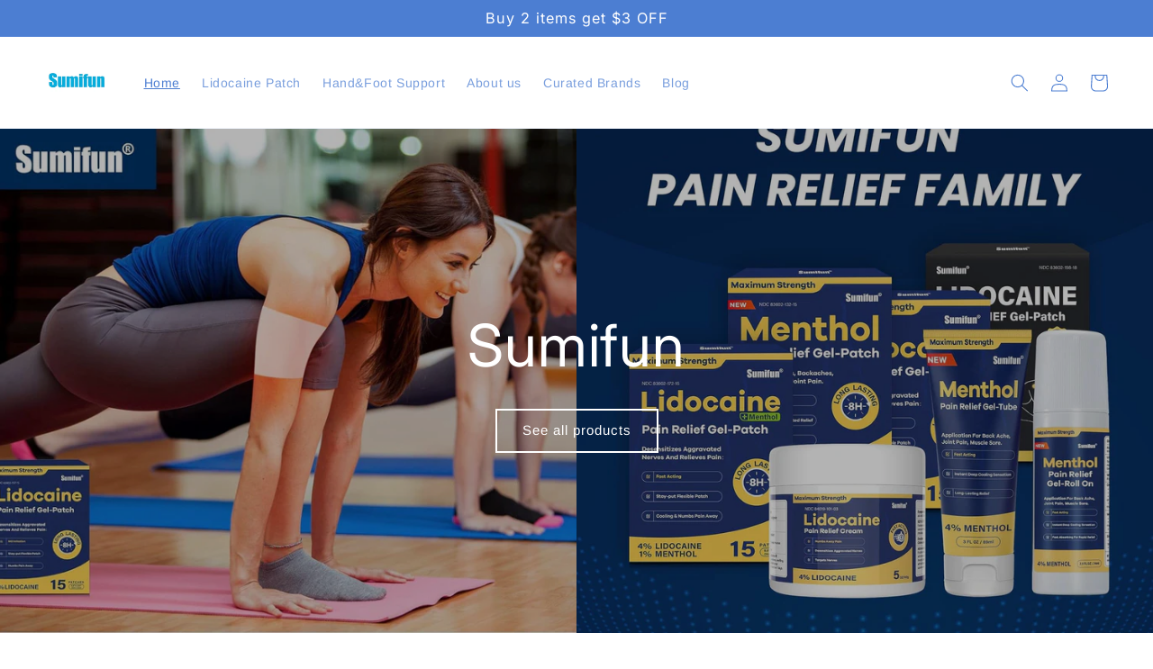

--- FILE ---
content_type: text/css
request_url: https://www.sumifunofficial.com/cdn/shop/t/1/assets/collage.css?v=66057739542734032651675394401
body_size: 91
content:
.collage-wrapper-title{margin-top:0;margin-bottom:3rem}.collage{display:grid}.collage__item>*{width:100%}.collage__item .card__content{flex-grow:initial}@media screen and (max-width: 749px){.collage{grid-column-gap:var(--grid-mobile-horizontal-spacing);grid-row-gap:var(--grid-mobile-vertical-spacing)}.collage--mobile{grid-template-columns:repeat(2,minmax(0,1fr))}.collage--mobile .collage__item--left:nth-child(3n-2){grid-column:span 2}.collage--mobile .collage__item--left:nth-child(3n-2):nth-last-child(2){grid-column:span 1}.collage--mobile .collage__item--left:nth-child(3n){grid-column-start:2}.collage--mobile .collage__item--right:nth-child(3n-2){grid-column-start:1}.collage--mobile .collage__item--right:nth-child(3n-2):last-child{grid-column:span 2}.collage--mobile .collage__item--right:nth-child(3n-1){grid-column-start:2}.collage--mobile .collage__item--right:nth-child(3n){grid-column:1 / span 2}}@media screen and (min-width: 750px){.collage{grid-auto-flow:column;grid-column-gap:var(--grid-desktop-horizontal-spacing);grid-row-gap:var(--grid-desktop-vertical-spacing);grid-template-columns:repeat(3,minmax(0,1fr))}.collage__item--left:nth-child(3n-2){grid-column:1 / span 2;grid-row:span 2}.collage__item--left:nth-child(3n-2):last-child{grid-column:1 / span 3}.collage__item--left:nth-child(3n-1),.collage__item--left:nth-child(3n){grid-column-start:3}.collage__item--left:nth-child(3n-1):last-child{grid-row:span 2}.collage__item--right:nth-child(3n-2){grid-column:1 / span 1;grid-row:span 1}.collage__item--right:nth-child(3n-2):last-child{grid-column:1 / span 3}.collage__item--right:nth-child(3n-1){grid-column-start:1}.collage__item--right:nth-child(3n-1):last-child{grid-column:span 2}.collage__item--right:nth-child(3n){grid-column:2 / span 2;grid-row:span 2}.collage__item--collection:only-child,.collage__item--product:only-child{justify-self:center;max-width:73rem;width:100%}}.collage-card{background:rgb(var(--color-background));height:100%;position:relative;border-radius:var(--border-radius);border:var(--border-width) solid rgba(var(--color-foreground),var(--border-opacity));padding:var(--image-padding)}.collage-card:after{content:"";position:absolute;z-index:-1;border-radius:var(--border-radius);box-shadow:var(--shadow-horizontal-offset) var(--shadow-vertical-offset) var(--shadow-blur-radius) rgba(var(--color-shadow),var(--shadow-opacity));width:calc(var(--border-width) * 2 + 100%);height:calc(var(--border-width) * 2 + 100%);top:calc(var(--border-width) * -1);left:calc(var(--border-width) * -1)}.collage-card.product-card-wrapper{--border-radius: var(--product-card-corner-radius);--border-width: var(--product-card-border-width);--border-opacity: var(--product-card-border-opacity);--shadow-horizontal-offset: var(--product-card-shadow-horizontal-offset);--shadow-vertical-offset: var(--product-card-shadow-vertical-offset);--shadow-blur-radius: var(--product-card-shadow-blur-radius);--shadow-opacity: var(--product-card-shadow-opacity);--shadow-visible: var(--product-card-shadow-visible);--image-padding: var(--product-card-image-padding)}.collage-card .media{height:100%;overflow:hidden;border-radius:calc(var(--border-radius) - var(--border-width) - var(--image-padding))}.collage-card .deferred-media{height:100%;overflow:visible}.collage-card__link{display:block;height:100%}.collage-card .deferred-media__poster{background-color:transparent;border:0}.collage-card .deferred-media__poster:after{content:"";position:absolute;z-index:1;outline-offset:.3rem;bottom:calc(var(--border-width) * -1);left:calc(var(--border-width) * -1);right:calc(var(--border-width) * -1);top:calc(var(--border-width) * -1)}.collage-card .deferred-media__poster:focus:after{box-shadow:0 0 0 .3rem rgb(var(--color-background)),0 0 .5rem .4rem rgba(var(--color-foreground),.3);outline:.2rem solid rgba(var(--color-foreground),.5)}.collage-card .deferred-media__poster:focus-visible:after{box-shadow:0 0 0 .3rem rgb(var(--color-background)),0 0 .5rem .4rem rgba(var(--color-foreground),.3);outline:.2rem solid rgba(var(--color-foreground),.5)}.collage-card .deferred-media__poster:focus:not(:focus-visible),.collage-card .deferred-media__poster:focus:not(:focus-visible):after{outline:none;box-shadow:none}.collage-card .deferred-media__poster:focus{outline:none;box-shadow:none}.collage .collage-card-spacing img{object-fit:contain}
/*# sourceMappingURL=/cdn/shop/t/1/assets/collage.css.map?v=66057739542734032651675394401 */
